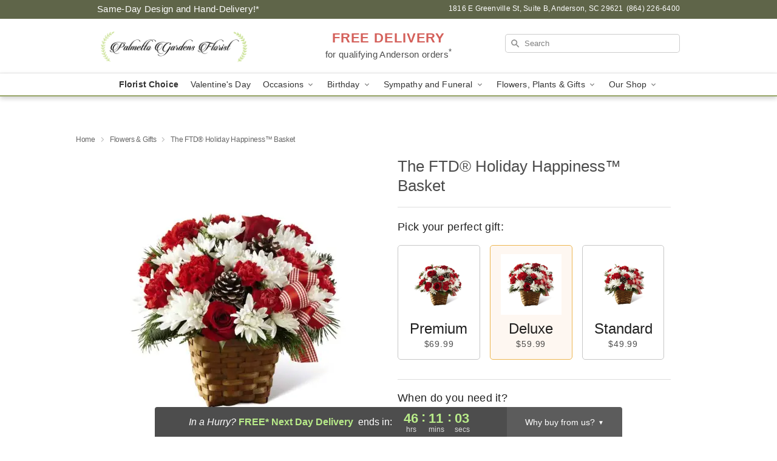

--- FILE ---
content_type: text/html; charset=UTF-8
request_url: https://www.palmettogardensflorist.com/flowers/the-ftd-holiday-happiness-basket
body_size: 24220
content:
<!DOCTYPE html>
<html lang="en">

<head>
  <meta charset="UTF-8">
<meta name="msvalidate.01" content="" />
<meta name="verify-v1" content="" />
<meta name="google-site-verification" content="" />
<meta name="y_key" content="" />
<meta http-equiv="X-UA-Compatible" content="IE=edge" />
<meta http-equiv="Cache-Control" content="max-age=86400" />
<meta name="description" content="Order The FTD&reg; Holiday Happiness&trade; Basket for delivery in Anderson. Same day delivery available from Palmetto Gardens Florist." />
<meta id="viewport" name="viewport" content="width=device-width, initial-scale=1">
<meta http-equiv="Content-Language" content="en-us" />  <link rel="preconnect" href="https://www.lovingly.com/" crossorigin> <link rel="dns-prefetch" href="https://www.lovingly.com/"><link rel="preconnect" href="https://res.cloudinary.com/" crossorigin> <link rel="dns-prefetch" href="https://res.cloudinary.com/"><link rel="preconnect" href="https://www.google.com/" crossorigin> <link rel="dns-prefetch" href="https://www.google.com/"><link rel="preconnect" href="https://fonts.gstatic.com/" crossorigin> <link rel="dns-prefetch" href="https://fonts.gstatic.com/"><link rel="preconnect" href="https://maps.google.com/" crossorigin> <link rel="dns-prefetch" href="https://maps.google.com/"><link rel="preconnect" href="https://ajax.googleapis.com/" crossorigin> <link rel="dns-prefetch" href="https://ajax.googleapis.com/"><link rel="preconnect" href="https://fonts.gstatic.com/" crossorigin> <link rel="dns-prefetch" href="https://fonts.gstatic.com/">
  
  <meta property="og:url" content="https://www.palmettogardensflorist.com/flowers/the-ftd-holiday-happiness-basket" />
<meta property="og:type" content="website" />
<meta property="og:title" content="Send The FTD&amp;reg; Holiday Happiness&amp;trade; Basket in Anderson, SC - Palmetto Gardens Florist" />
<meta property="og:description" content="Order The FTD&reg; Holiday Happiness&trade; Basket for delivery in Anderson. Same day delivery available from Palmetto Gardens Florist." />
 
<meta property="og:image" content="http://res.cloudinary.com/ufn/image/upload/c_pad,f_auto,h_154,w_154/foyk7jt6buv7xreehcuf.jpg" />

<meta property="og:image:secure_url" content="https://res.cloudinary.com/ufn/image/upload/c_pad,f_auto,h_154,w_154/foyk7jt6buv7xreehcuf.jpg" />


<!-- Twitter cards -->

<meta name="twitter:card" content="summary_large_image">
<meta name="twitter:site" content="https://www.palmettogardensflorist.com/flowers/the-ftd-holiday-happiness-basket">
<meta name="twitter:creator" content="">
<meta name="twitter:title" content="Send The FTD&reg; Holiday Happiness&trade; Basket in Anderson, SC - Palmetto Gardens Florist">
<meta name="twitter:description" content="Order The FTD&reg; Holiday Happiness&trade; Basket for delivery in Anderson. Same day delivery available from Palmetto Gardens Florist.">
<meta name="twitter:image" content="https://res.cloudinary.com/ufn/image/upload/c_pad,f_auto,h_154,w_154/foyk7jt6buv7xreehcuf.jpg">
  
    <link rel="canonical" href="https://www.palmettogardensflorist.com/flowers/the-ftd-holiday-happiness-basket" />

  <!-- secure Fav and touch icons -->
<link rel="apple-touch-icon" sizes="57x57" href="https://res.cloudinary.com/ufn/image/upload/c_pad,h_57,w_57,fl_progressive,f_auto,q_auto/v1654277644/lovingly-logos/lovingly-favicon.ico">
<link rel="apple-touch-icon" sizes="114x114" href="https://res.cloudinary.com/ufn/image/upload/c_pad,h_114,w_114,fl_progressive,f_auto,q_auto/v1654277644/lovingly-logos/lovingly-favicon.ico">
<link rel="apple-touch-icon" sizes="72x72" href="https://res.cloudinary.com/ufn/image/upload/c_pad,h_72,w_72,fl_progressive,f_auto,q_auto/v1654277644/lovingly-logos/lovingly-favicon.ico">
<link rel="apple-touch-icon-precomposed" href="https://res.cloudinary.com/ufn/image/upload/c_pad,h_57,w_57,fl_progressive,f_auto,q_auto/v1654277644/lovingly-logos/lovingly-favicon.ico">
<link rel="shortcut icon" href="https://res.cloudinary.com/ufn/image/upload/c_scale,h_15,w_15,fl_progressive,f_auto,q_auto/v1654277644/lovingly-logos/lovingly-favicon.ico">

  <title>
    Send The FTD&reg; Holiday Happiness&trade; Basket in Anderson, SC - Palmetto Gardens Florist  </title>

    <script>
  window.storeCurrency = 'USD';
  </script>

    

<script>


var jsdata = {"gtm_code":"GTM-PTBBP8FF","site_identifier":"www.palmettogardensflorist.com","site_ga4_id":"G-DNQGBHMDZ8"};

// Initialize the data layer with site identifier and optional GA4/AdWords IDs
window.dataLayer = window.dataLayer || [];
var dataLayerInit = {
  'site_identifier': jsdata.site_identifier
};

// Add GA4 ID if available
if (jsdata.site_ga4_id) {
  dataLayerInit['site_ga4_id'] = jsdata.site_ga4_id;
}

// Add AdWords conversion ID if available
if (jsdata.site_adwords_id) {
  dataLayerInit['site_adwords_id'] = jsdata.site_adwords_id;
}

window.dataLayer.push(dataLayerInit);

// Google Tag Manager
(function(w,d,s,l,i){w[l]=w[l]||[];w[l].push({'gtm.start':
new Date().getTime(),event:'gtm.js'});var f=d.getElementsByTagName(s)[0],
j=d.createElement(s),dl=l!='dataLayer'?'&l='+l:'';j.async=true;j.src=
'https://gtm.lovingly.com/gtm.js?id='+i+dl;f.parentNode.insertBefore(j,f);
})(window,document,'script','dataLayer',jsdata.gtm_code);
// End Google Tag Manager

</script>
  <link rel='stylesheet' href='/css/theme/gambit/gambit_single-product.css?v=1769105920'></link><link rel='preload' href='/css/theme/gambit/gambit_master.css?v=1769105920' as='style' onload='this.onload=null;this.rel="stylesheet"'></link><link rel='preload' href='/css/theme/gambit/gambit_skin_white_olive.css?v=1769105920' as='style' onload='this.onload=null;this.rel="stylesheet"'></link>
  
    <script type="application/ld+json">
{
    "@context": "https://schema.org",
    "@type": "Florist",
    "@id": "https://www.palmettogardensflorist.com#business",
    "name": "Palmetto Gardens Florist",
    "url": "https://www.palmettogardensflorist.com",
    "legalName": "Lori Vreeland DBA Palmetto Gardens Florist",
    "description": "Order The FTD\u00ae Holiday Happiness\u2122 Basket for delivery in Anderson. Same day delivery available from Palmetto Gardens Florist.",
    "logo": "https://res.cloudinary.com/ufn/image/upload/f_auto,q_auto,fl_progressive,w_2084,h_584/v1612294556/1612294556289_5.png",
    "image": [
        "https://res.cloudinary.com/ufn/image/upload/v1487123135/thor_splash/spring/Spring_Mobile.jpg"
    ],
    "priceRange": "$$",
    "telephone": "+18642266400",
    "email": "wecare@palmettogardensflorist.com",
    "currenciesAccepted": "USD",
    "acceptedPaymentMethod": [
        "Cash",
        "CreditCard"
    ],
    "foundingDate": "2006",
    "address": {
        "@type": "PostalAddress",
        "streetAddress": "1816 E Greenville St, Suite B",
        "addressLocality": "Anderson",
        "addressRegion": "SC",
        "postalCode": "29621",
        "addressCountry": "US"
    },
    "geo": {
        "@type": "GeoCoordinates",
        "latitude": 34.5405441,
        "longitude": -82.6299321
    },
    "hasMap": "https://www.google.com/maps/dir/?api=1\u0026destination=34.54054410,-82.62993210\u0026travelmode=driving",
    "openingHours": [
        "Mo 09:00:00-17:00:00",
        "Tu 09:00:00-17:00:00",
        "We 09:00:00-13:00:00",
        "Th 09:00:00-17:00:00",
        "Fr 09:00:00-17:00:00",
        "Sa 10:00:00-12:00:00"
    ],
    "sameAs": [
        "https://g.page/r/CaXSNElKFCXpEBM/review",
        "https://www.facebook.com/p/Palmetto-Gardens-Florist-100063590450264/?paipv=0\u0026eav=AfaAouLS4J1zxjKRCKHcZBoos3uI2sOUgePiS4bbgDLKrcYa1uyF6NmTZy4XCjJRFDA\u0026_rdr",
        "https://www.yelp.com/biz/palmetto-gardens-florist-anderson?utm_campaign=www_business_share_popup\u0026utm_medium=copy_link\u0026utm_source=(direct)",
        "https://g.page/r/CaXSNElKFCXpEBM"
    ],
    "contactPoint": {
        "@type": "ContactPoint",
        "contactType": "customer service",
        "telephone": "+18642266400",
        "email": "wecare@palmettogardensflorist.com",
        "areaServed": "Anderson SC",
        "availableLanguage": [
            "English"
        ]
    },
    "areaServed": {
        "@type": "AdministrativeArea",
        "name": "Anderson, SC"
    },
    "makesOffer": [
        {
            "@type": "Offer",
            "name": "The Florist Designed Bouquet by FTD\u00ae",
            "price": "39.99",
            "priceCurrency": "USD",
            "availability": "https://schema.org/InStock",
            "url": "https://www.palmettogardensflorist.com/flowers/the-florist-designed-bouquet-by-ftd"
        },
        {
            "@type": "Offer",
            "name": "Same-Day Flower Delivery Service",
            "price": "0.00",
            "priceCurrency": "USD",
            "availability": "https://schema.org/InStock",
            "url": "https://www.palmettogardensflorist.com/delivery-policy"
        }
    ]
}
</script>

  
</head>

<body class="body
             white-skin">
    
<!-- Google Tag Manager (noscript) -->
<noscript><iframe src="https://gtm.lovingly.com/ns.html?id=GTM-PTBBP8FF"
height="0" width="0" style="display:none;visibility:hidden"></iframe></noscript>
<!-- End Google Tag Manager (noscript) -->

  <a class="main-content-link" href="#maincontent">Skip to main content</a>

  <div id="covidModal" role="dialog" aria-label="Covid-19 Modal" class="reveal-modal animated medium covid-modal" data-reveal>

  <p>For our<strong> freshest, most beautiful blooms, please shop our <a href="/flowers/the-florist-designed-bouquet-by-ftd" title="Florist Choice">Florist’s Choice</a> options,</strong> as we may be experiencing
      delays in receiving shipments of certain flower types.
  </p>

  <p>Please note that for all other orders, we may need to replace stems so we can deliver the freshest bouquet possible, and we may have to use a different vase.</p>

  <p>We promise to always deliver a  <strong>fresh, beautiful, and completely one-of-a-kind gift</strong> of the same or greater value as what you selected.<p>

  <p>Deliveries may also be impacted by COVID-19 restrictions. Rest assured that we are taking all recommended precautions to ensure customer satisfaction and safety.
    <br>
    <br>
    Delivery impacts may include:</p>
  <ul>
    <li>Restricted deliveries to hospitals or nursing homes </li>
    <li>Restricted deliveries to office buildings </li>
    <li>Restricted access to certain regional areas</li>
  </ul>

  <p>In addition, we may be using “no contact” delivery procedures. After confirming that the
    recipient is available to accept, their gift will be left at the door and the delivery driver will step back a
    safe distance to ensure they receive their gift.</p>

  <p>Please see our <a href="/about-us" aria-label="About Us">About Us</a> page for more details. We appreciate
        your understanding and support!</p>

  <a class="close-reveal-modal" aria-label="Close Covid-19 modal" tabindex="0" role="button">&#215;</a>

</div>

<div id="deliveryLaterModal" role="dialog" aria-label="Delivery Later Modal" aria-modal="true" class="reveal-modal animated medium covid-modal delivery-later-modal" data-reveal>

  <img class="delivery-later-modal__logo b-lazy" src="[data-uri]" data-src="https://res.cloudinary.com/ufn/image/upload/v1586371085/gift-now-logo_xqjmjz.svg" alt="Gift Now, Deliver Later logo">

  <div id="delivery-later-title" class="delivery-later-modal-title">Gift Now, Deliver Later</div>

  <p class="delivery-later-modal-subtitle">With <strong>Gift Now, Deliver Later</strong>, you'll send smiles twice! Here's how:</p>
  <img class="delivery-later-modal__small-image b-lazy" src="[data-uri]" data-src="https://res.cloudinary.com/ufn/image/upload/v1675263741/gift-card_yjh09i.svg" alt="Gift Card Logo">
  <p class="delivery-later-modal__instructions-copy">SMILE 1
  </p>
  <p>When you complete your purchase, your lucky recipient will instantly receive a surprise email that includes your card message and a picture of the flowers you chose.</p>
  <img class="delivery-later-modal__small-image b-lazy" src="[data-uri]" data-src="https://res.cloudinary.com/ufn/image/upload/v1675263852/Flowers_gsren6.svg" alt="Flowers logo">
  <p class="delivery-later-modal__instructions-copy">SMILE 2</p>

  <p>As soon as possible (usually within two weeks), we'll contact your recipient to schedule delivery of their gorgeous floral gift. Trust us, it'll be worth the wait! </p>

  <a class="close-reveal-modal" aria-label="Close Gift Now, Deliver Later modal" tabindex="0" role="button">&#215;</a>

</div>

<div id="alcoholModal" role="dialog" aria-label="Alcohol Modal" aria-modal="true" class="reveal-modal animated medium covid-modal" data-reveal>

  <p id="alcohol-modal-title"><strong>Wine for every occasion</strong></p>

  <p>We offer a wide-selection of premium wines to perfectly pair with your floral gift.</p>

  <p>Ordering a bottle (or two!) from our site is easy. Just make sure that:</p>
  <ul>
    <li>You're 21 or older</li>
    <li>The person picking up or receiving the delivery is 21 or older</li>
  </ul>

  <a class="close-reveal-modal" aria-label="Close alcohol modal" tabindex="0" role="button">&#215;</a>

</div>      <!-- Hidden trigger link for the modal -->
    <a href="#" data-reveal-id="coupon-modal" style="display: none;">Open Coupon Details</a>

    <div id="coupon-modal" class="reveal-modal animated small" data-reveal role="dialog" aria-label="coupon-modal-title" aria-modal="true">
        <div class="coupon-modal-content">
            <div class="coupon-modal-close">
                <div class="close-icon">
                    <a class="close-reveal-modal" aria-label="Close modal" tabindex="0" role="button">&#215;</a>
                </div>
            </div>
            <div class="coupon-modal-text">
                <p id="coupon-modal-title" class="banner-modal-content"></p>
            </div>
        </div>
    </div>

    <script>
        window.couponData = [];
    </script>

 
  
  
    <header id="stickyHeader">
            <div class="header__top-banner theme__background-color--dark">
        <div class="row">

          <div class="sticky__content">

            <!-- Sticky content -->
            <div class="sticky__store-name">
              <a class="JSVAR__lovingly-exclusive-override-slug" href="/" title="Palmetto Gardens Florist - Anderson Flower Delivery" notranslate>
                Palmetto Gardens Florist              </a>
            </div>
            <div class="sticky__assurance">100% Florist-Designed and Hand-Delivered!</div>

          </div>

          <div class="header__text-container">
            <!-- Non-sticky content -->
            <div class="header__established">
              <a class="JSVAR__lovingly-exclusive-override-slug" href="/delivery-policy#:~:text=Same%20Day%20Delivery,-%3A" aria-label="Delivery Policy" title="Same-Day Design and Hand-Delivery!" target="_blank">
                Same-Day Design and Hand-Delivery!*
              </a>
            </div>

            <div class="header__phone-address">
                              <span id="store_address" style="margin-right: 5px;"> 
                  1816 E Greenville St, 
                  Suite B,                  Anderson, 
                  SC 
                  29621 
                </span>
                <span id="store_phone"> 
                  (864) 226-6400 
                </span>
                          </div>
          </div>

        </div>

      </div>

      <div class="header__solid-skin-container">

        <div class="row header__container">

          <div class="header">

            <!-- Left column -->
<div class="hide-for-small header__logo-container ieLogoContainer">

  <div>

    <a href="/" aria-label="Palmetto Gardens Florist" class="JSVAR__lovingly-exclusive-override-slug header__logo-image-container header__logo-text" id="fittext1" title="Palmetto Gardens Florist - Anderson Flower Delivery">

      <figure><img loading="eager" alt="Flower delivery in Anderson SC image" src="https://res.cloudinary.com/ufn/image/upload/c_pad,f_auto,q_auto,fl_progressive/1612294556289_5" /><figcaption>Palmetto Gardens Florist - Flower Delivery in Anderson, SC</figcaption></figure>
    </a>
  </div>

</div>
            <!-- Center column -->
<div class="hide-for-small free-delivery__container ">

  
  <div class="free-delivery">

      <a href="#" title="Free Delivery Disclaimer" data-reveal-id="free-delivery-disclaimer"><strong>FREE DELIVERY</strong> <span>for qualifying Anderson orders<sup>*</sup></span></a>
  </div>

  
</div>

            <!-- Right column -->
            <div class="hide-for-small header__right-column logo_vert_align ">

              <!-- Search Bar -->
<div class="search__container ">
  
  <form action="/categories/searchProds" role="search" class="search-form" id="search-form-desktop" method="get" accept-charset="utf-8">
  <input name="sr" class="search-field search-input left" aria-label="Search" placeholder="Search" id="search-input-gambit-desktop" type="text"/>
  <input type="hidden" name="s_en" id="search-endesktop"/>
  <input class="hide" aria-hidden="1" type="submit" value="Submit Search Form"/>
  <label class="placeholder-label" id="search-placeholder-fallback-desktop">Search</label>

</form>
</div><!--/search__container-->

            </div>

          </div>

        </div>

      </div>

      <!-- NAVIGATION -->
      
<section class="mobile-navigation-bar" id="mobile-navigation-bar">
  <div class="mobile-navigation-bar__toggle hide-mobile-nav">
    <div id="toggle-nav" class="hamburger hamburger--squeeze js-hamburger">
      <div class="hamburger-box">
        <div class="hamburger-inner"></div>
      </div>
    </div>
  </div>
  <div class="mobile-navigation-bar__name hide-mobile-nav">
    <a class="JSVAR__lovingly-exclusive-override-slug" title="Palmetto Gardens Florist" href="/">
      Palmetto Gardens Florist    </a>
  </div>
  <div class="mobile-navigation-bar__right-section hide-mobile-nav">
    <button id="searchIcon" type="submit" alt="Open search input">
    <img width="19" height="19" alt="search glass icon"
        src="https://res.cloudinary.com/ufn/image/upload/w_19,h_19,f_auto,q_auto/v1472224554/storefront_assets/search.png" />
</button>
    <!-- Back button : id backNext -->
<div class="back-next-button__container" id="backNext">
    <button type="button" role="button"  class="back-next-button" id="navBackButton">
        <img height="auto" src="https://res.cloudinary.com/ufn/image/upload/v1570470309/arrow_upward-24px_gjozgt.svg"
            alt="Back arrow" />
    </button>
</div>  </div>

  <div id="mobileSearchContainer" class="search-form__container hide-mobile-nav">
    <!-- Search Bar -->
<div class="search__container ">
  
  <form action="/categories/searchProds" role="search" class="search-form" id="search-form-mobile" method="get" accept-charset="utf-8">
  <input name="sr" class="search-field search-input left" aria-label="Search" placeholder="Search" id="search-input-gambit-mobile" type="text"/>
  <input type="hidden" name="s_en" id="search-enmobile"/>
  <input class="hide" aria-hidden="1" type="submit" value="Submit Search Form"/>
  <label class="placeholder-label" id="search-placeholder-fallback-mobile">Search</label>

</form>
</div><!--/search__container-->
  </div>

  <div class="mobile-navigation__side-list hide-mobile-nav" id="mobile-nav-sidebar">
    <ul>
      <li class="sr-only">Nav Menu</li>
    </ul>
  </div>

  <div role="navigation" id="mobile-nav-content" class="mobile-navigation__main-list hide-mobile-nav">
    <ul>
      <!-- DEAL OF THE DAY -->
      <li class="mobile-navigation__list-item promoted-product-link">
        <a href="/flowers/the-florist-designed-bouquet-by-ftd" title="View Florist Choice Product" class="mobile-navigation__deal-link JSVAR__lovingly-exclusive-override-slug" aria-label="Florist Choice">Florist Choice</a>      </li>

      <!-- FEATURED CATEGORY -->
                      <li class="mobile-navigation__list-item">
          <a href="/valentines-day" class="">Valentine's Day</a>        </li>
      
            
      <li class="mobile-navigation__list-item mobile-navigation__has-dropdown">
        <button type="button" role="button" aria-haspopup="true" aria-expanded="false" class="mobile-navigation__dropdown-button"
          data-ul="occasions">Occasions          <svg role="presentation" class="right-carat" xmlns="http://www.w3.org/2000/svg" width="24" height="24" viewBox="0 0 24 24">
            <path data-name="Path 731" d="M8.59,16.59,13.17,12,8.59,7.41,10,6l6,6-6,6Z" fill="#000" ></path>
            <path data-name="Path 732" d="M0,0H24V24H0Z" fill="none" ></path>
          </svg>
        </button>
        <ul id="occasions">
          
<ul class="navigation__dropdown-list split-column"><li><a href="/valentines-day" title="Visit the Valentine's Day category" class="">Valentine's Day</a></li><li><a href="/winter" title="Visit the Winter category" class="">Winter</a></li><li><a href="/birthday" title="Visit the Birthday category" class="">Birthday</a></li><li><a href="/sympathy-and-funeral" title="Visit the Sympathy and Funeral category" class="">Sympathy and Funeral</a></li><li><a href="/any-occasion" title="Visit the Any Occasion category" class="">Any Occasion</a></li><li><a href="/love-and-romance" title="Visit the Love and Romance category" class="">Love and Romance</a></li><li><a href="/thinking-of-you" title="Visit the Thinking of You category" class="">Thinking of You</a></li><li><a href="/im-sorry-flowers" title="Visit the I'm Sorry Flowers category" class="">I'm Sorry Flowers</a></li><li><a href="/new-baby" title="Visit the New Baby category" class="">New Baby</a></li><li><a href="/get-well" title="Visit the Get Well category" class="">Get Well</a></li><li><a href="/anniversary" title="Visit the Anniversary category" class="">Anniversary</a></li><li><a href="/just-because" title="Visit the Just Because category" class="">Just Because</a></li><li><a href="/thank-you" title="Visit the Thank You category" class="">Thank You</a></li><li><a href="/congratulations" title="Visit the Congratulations category" class="">Congratulations</a></li><li><a href="/business-gifting" title="Visit the Business Gifting category" class="">Business Gifting</a></li></ul>
        </ul>
      </li>
            
      <li class="mobile-navigation__list-item mobile-navigation__has-dropdown">
        <button type="button" role="button" aria-haspopup="true" aria-expanded="false" class="mobile-navigation__dropdown-button"
          data-ul="birthday">Birthday          <svg role="presentation" class="right-carat" xmlns="http://www.w3.org/2000/svg" width="24" height="24" viewBox="0 0 24 24">
            <path data-name="Path 731" d="M8.59,16.59,13.17,12,8.59,7.41,10,6l6,6-6,6Z" fill="#000" ></path>
            <path data-name="Path 732" d="M0,0H24V24H0Z" fill="none" ></path>
          </svg>
        </button>
        <ul id="birthday">
          
<ul class="navigation__dropdown-list "><li><a href="/birthday" title="Visit the All Birthday category" class="">All Birthday</a></li><li><a href="/birthday-for-friend" title="Visit the Birthday for Friend category" class="">Birthday for Friend</a></li><li><a href="/birthday-for-her" title="Visit the Birthday for Her category" class="">Birthday for Her</a></li><li><a href="/birthday-for-mom" title="Visit the Birthday for Mom category" class="">Birthday for Mom</a></li><li><a href="/birthday-for-colleague" title="Visit the Birthday for Colleague category" class="">Birthday for Colleague</a></li><li><a href="/birthday-for-him" title="Visit the Birthday for Him category" class="">Birthday for Him</a></li></ul>
        </ul>
      </li>
            
      <li class="mobile-navigation__list-item mobile-navigation__has-dropdown">
        <button type="button" role="button" aria-haspopup="true" aria-expanded="false" class="mobile-navigation__dropdown-button"
          data-ul="sympathy_and_funeral">Sympathy and Funeral          <svg role="presentation" class="right-carat" xmlns="http://www.w3.org/2000/svg" width="24" height="24" viewBox="0 0 24 24">
            <path data-name="Path 731" d="M8.59,16.59,13.17,12,8.59,7.41,10,6l6,6-6,6Z" fill="#000" ></path>
            <path data-name="Path 732" d="M0,0H24V24H0Z" fill="none" ></path>
          </svg>
        </button>
        <ul id="sympathy_and_funeral">
          
<ul class="navigation__dropdown-list split-column"><li><a href="/sympathy-and-funeral" title="Visit the All Sympathy and Funeral category" class="">All Sympathy and Funeral</a></li><li><a href="/loss-of-a-pet" title="Visit the Loss of a Pet category" class="">Loss of a Pet</a></li></ul>
        </ul>
      </li>
            
      <li class="mobile-navigation__list-item mobile-navigation__has-dropdown">
        <button type="button" role="button" aria-haspopup="true" aria-expanded="false" class="mobile-navigation__dropdown-button"
          data-ul="flowers__plants___gifts">Flowers, Plants & Gifts          <svg role="presentation" class="right-carat" xmlns="http://www.w3.org/2000/svg" width="24" height="24" viewBox="0 0 24 24">
            <path data-name="Path 731" d="M8.59,16.59,13.17,12,8.59,7.41,10,6l6,6-6,6Z" fill="#000" ></path>
            <path data-name="Path 732" d="M0,0H24V24H0Z" fill="none" ></path>
          </svg>
        </button>
        <ul id="flowers__plants___gifts">
          
<ul class="navigation__dropdown-list triple-column"><li class="navigation__subnav-list"><div class="navigation__dropdown-title">Flower Type</div><ul class="navigation__dropdown-list"><li><a href="/lilies" title="Visit the Lilies category" class="">Lilies</a></li><li><a href="/roses" title="Visit the Roses category" class="">Roses</a></li></ul></li><li class="navigation__subnav-list"><div class="navigation__dropdown-title">Plants</div><ul class="navigation__dropdown-list"><li><a href="/green-plants" title="Visit the Green Plants category" class="">Green Plants</a></li><li><a href="/blooming-plants" title="Visit the Blooming Plants category" class="">Blooming Plants</a></li><li><a href="/orchid-plants" title="Visit the Orchid Plants category" class="">Orchid Plants</a></li></ul></li><li class="navigation__subnav-list"><div class="navigation__dropdown-title">Color</div><ul class="navigation__dropdown-list"><li><a href="/purple" title="Visit the Purple category" class="">Purple</a></li><li><a href="/pink" title="Visit the Pink category" class="">Pink</a></li><li><a href="/mixed" title="Visit the Mixed category" class="">Mixed</a></li><li><a href="/yellow" title="Visit the Yellow category" class="">Yellow</a></li><li><a href="/white" title="Visit the White category" class="">White</a></li><li><a href="/green" title="Visit the Green category" class="">Green</a></li><li><a href="/orange" title="Visit the Orange category" class="">Orange</a></li><li><a href="/red" title="Visit the Red category" class="">Red</a></li><li><a href="/blue" title="Visit the Blue category" class="">Blue</a></li></ul></li><li class="navigation__subnav-list"><div class="navigation__dropdown-title">Collections</div><ul class="navigation__dropdown-list"><li><a href="/premium-collection" title="Visit the Premium Collection category" class="">Premium Collection</a></li><li><a href="/gift-baskets" title="Visit the Gift Baskets category" class="">Gift Baskets</a></li><li><a href="/our-custom-designs" title="Visit the Our Custom Designs category" class="">Our Custom Designs</a></li></ul></li><li class="navigation__subnav-list"><div class="navigation__dropdown-title">By Price</div><ul class="navigation__dropdown-list"><li><a href="/flowers-under-50" title="Visit the Flowers Under $50 category" class="">Flowers Under $50</a></li><li><a href="/flowers-50-to-60" title="Visit the Flowers $50 to $60 category" class="">Flowers $50 to $60</a></li><li><a href="/flowers-60-to-80" title="Visit the Flowers $60 to $80 category" class="">Flowers $60 to $80</a></li><li><a href="/flowers-over-80" title="Visit the Flowers Over $80 category" class="">Flowers Over $80</a></li></ul></li></ul>
        </ul>
      </li>
      
      <li class="mobile-navigation__list-item mobile-navigation__has-dropdown">
        <button type="button" role="button" aria-haspopup="true" aria-expanded="false" data-ul="our-shop" class="mobile-navigation__dropdown-button" title="Learn more about our shop">
          OUR SHOP
          <svg role="presentation" class="right-carat" xmlns="http://www.w3.org/2000/svg" width="24" height="24" viewBox="0 0 24 24">
            <path id="Path_731" data-name="Path 731" d="M8.59,16.59,13.17,12,8.59,7.41,10,6l6,6-6,6Z" fill="#000" />
            <path id="Path_732" data-name="Path 732" d="M0,0H24V24H0Z" fill="none" />
          </svg>
        </button>
        <ul id="our-shop">
          <li><a title="Visit Delivery Policy" href="/delivery-policy">Delivery Policy</a></li>          <li>
            <a href="/about-us">About Us</a>          </li>
          
                      <div class="navigation__dropdown-title">Flower Delivery</div>
            <ul class="navigation__dropdown-list">
              <li><a title="Flower Delivery in Anderson, SC" aria-label="Flower Delivery in Anderson, SC" href="/">Anderson, SC</a></li>            </ul>
                    
        </ul>
      </li>

    </ul>
  </div>

  <!-- Mobile View -->
<div role="timer" class="countdown-timer__mobile show-for-small hide-force" id="countdownTimerv2ContainerMobile">
    <a href="#" title="Free Delivery Disclaimer" data-reveal-id="free-delivery-disclaimer">
        <div class="inner">

      <strong>
                <span class="free-tag">FREE*</span>
                <span id="deliveryDayTextMobile"></span>
      </strong>

      <div class="right-side-timer">
        <span class="small">&nbsp;Ends in:&nbsp;</span>
        <div id="countdownTimerv2Mobile" class="timer-mobile" notranslate></div>
      </div>
    </div>

      </a>
  </div>
</section>
<nav role="navigation" class="navigation theme__border-color--medium"
  id="topbar">
  <ul class="navigation__main-list">

    <!-- DEAL OF THE DAY -->
    <li class="navigation__main-link no-dropdown promoted-product-link">
      <strong>
        <a href="/flowers/the-florist-designed-bouquet-by-ftd" title="View Florist Choice Product" class="navigation__main-link-item JSVAR__lovingly-exclusive-override-slug" aria-label="Florist Choice">Florist Choice</a>      </strong>
    </li>

    <!-- FEATURED CATEGORY -->
                  <li class="navigation__main-link no-dropdown">
          <a href="/valentines-day" class="navigation__main-link-item ">Valentine's Day</a>        </li>
    
          
      <!-- Inject Sympathy Funeral category into this place -->
                                  <!-- <li class="navigation__main-link no-dropdown"> -->
                      <!-- </li> -->
              
      <li class="navigation__main-link navigation__has-dropdown">
        <button type="button" role="button" aria-haspopup="true" aria-expanded="false" class="navigation__main-link-item">Occasions <img
            class="b-lazy carat" src=[data-uri]
            data-src="https://res.cloudinary.com/ufn/image/upload/v1571166165/down-carat_lpniwv"
            alt="Dropdown down carat" /></button>
        <div class="navigation__dropdown">
          <div class="navigation__dropdown-content">
            <div class="navigation__dropdown-list-wrapper">
              <div class="navigation__dropdown-title">Occasions</div>
              
<ul class="navigation__dropdown-list split-column"><li><a href="/valentines-day" title="Visit the Valentine's Day category" class="">Valentine's Day</a></li><li><a href="/winter" title="Visit the Winter category" class="">Winter</a></li><li><a href="/birthday" title="Visit the Birthday category" class="">Birthday</a></li><li><a href="/sympathy-and-funeral" title="Visit the Sympathy and Funeral category" class="">Sympathy and Funeral</a></li><li><a href="/any-occasion" title="Visit the Any Occasion category" class="">Any Occasion</a></li><li><a href="/love-and-romance" title="Visit the Love and Romance category" class="">Love and Romance</a></li><li><a href="/thinking-of-you" title="Visit the Thinking of You category" class="">Thinking of You</a></li><li><a href="/im-sorry-flowers" title="Visit the I'm Sorry Flowers category" class="">I'm Sorry Flowers</a></li><li><a href="/new-baby" title="Visit the New Baby category" class="">New Baby</a></li><li><a href="/get-well" title="Visit the Get Well category" class="">Get Well</a></li><li><a href="/anniversary" title="Visit the Anniversary category" class="">Anniversary</a></li><li><a href="/just-because" title="Visit the Just Because category" class="">Just Because</a></li><li><a href="/thank-you" title="Visit the Thank You category" class="">Thank You</a></li><li><a href="/congratulations" title="Visit the Congratulations category" class="">Congratulations</a></li><li><a href="/business-gifting" title="Visit the Business Gifting category" class="">Business Gifting</a></li></ul>            </div>
            <div class="navigation__dropdown-divider"></div>
            <div class="navigation__dropdown-promo">
              <a href="/flowers/the-florist-designed-bouquet-by-ftd" class="navigation__dropdown-promo-link" aria-label="Florist Choice"><img alt="Your expert designer will create a unique hand-crafted arrangement." width="304" height="140" src="https://res.cloudinary.com/ufn/image/upload/f_auto,q_auto,fl_progressive,w_304,h_140/Covid-Desktop-Nav-Banner_ynp9ab"></a>            </div>
          </div>
        </div>
      </li>
          
      <!-- Inject Sympathy Funeral category into this place -->
                                  <!-- <li class="navigation__main-link no-dropdown"> -->
                      <!-- </li> -->
              
      <li class="navigation__main-link navigation__has-dropdown">
        <button type="button" role="button" aria-haspopup="true" aria-expanded="false" class="navigation__main-link-item">Birthday <img
            class="b-lazy carat" src=[data-uri]
            data-src="https://res.cloudinary.com/ufn/image/upload/v1571166165/down-carat_lpniwv"
            alt="Dropdown down carat" /></button>
        <div class="navigation__dropdown">
          <div class="navigation__dropdown-content">
            <div class="navigation__dropdown-list-wrapper">
              <div class="navigation__dropdown-title">Birthday</div>
              
<ul class="navigation__dropdown-list split-column"><li><a href="/birthday" title="Visit the All Birthday category" class="">All Birthday</a></li><li><a href="/birthday-for-friend" title="Visit the Birthday for Friend category" class="">Birthday for Friend</a></li><li><a href="/birthday-for-her" title="Visit the Birthday for Her category" class="">Birthday for Her</a></li><li><a href="/birthday-for-mom" title="Visit the Birthday for Mom category" class="">Birthday for Mom</a></li><li><a href="/birthday-for-colleague" title="Visit the Birthday for Colleague category" class="">Birthday for Colleague</a></li><li><a href="/birthday-for-him" title="Visit the Birthday for Him category" class="">Birthday for Him</a></li></ul>            </div>
            <div class="navigation__dropdown-divider"></div>
            <div class="navigation__dropdown-promo">
              <a href="/flowers/the-florist-designed-bouquet-by-ftd" class="navigation__dropdown-promo-link" aria-label="Florist Choice"><img alt="Your expert designer will create a unique hand-crafted arrangement." width="304" height="140" src="https://res.cloudinary.com/ufn/image/upload/f_auto,q_auto,fl_progressive,w_304,h_140/Covid-Desktop-Nav-Banner_ynp9ab"></a>            </div>
          </div>
        </div>
      </li>
          
      <!-- Inject Sympathy Funeral category into this place -->
                                  <!-- <li class="navigation__main-link no-dropdown"> -->
                      <!-- </li> -->
              
      <li class="navigation__main-link navigation__has-dropdown">
        <button type="button" role="button" aria-haspopup="true" aria-expanded="false" class="navigation__main-link-item">Sympathy and Funeral <img
            class="b-lazy carat" src=[data-uri]
            data-src="https://res.cloudinary.com/ufn/image/upload/v1571166165/down-carat_lpniwv"
            alt="Dropdown down carat" /></button>
        <div class="navigation__dropdown">
          <div class="navigation__dropdown-content">
            <div class="navigation__dropdown-list-wrapper">
              <div class="navigation__dropdown-title">Sympathy and Funeral</div>
              
<ul class="navigation__dropdown-list split-column"><li><a href="/sympathy-and-funeral" title="Visit the All Sympathy and Funeral category" class="">All Sympathy and Funeral</a></li><li><a href="/loss-of-a-pet" title="Visit the Loss of a Pet category" class="">Loss of a Pet</a></li></ul>            </div>
            <div class="navigation__dropdown-divider"></div>
            <div class="navigation__dropdown-promo">
              <a href="/flowers/the-florist-designed-bouquet-by-ftd" class="navigation__dropdown-promo-link" aria-label="Florist Choice"><img alt="Your expert designer will create a unique hand-crafted arrangement." width="304" height="140" src="https://res.cloudinary.com/ufn/image/upload/f_auto,q_auto,fl_progressive,w_304,h_140/Covid-Desktop-Nav-Banner_ynp9ab"></a>            </div>
          </div>
        </div>
      </li>
          
      <!-- Inject Sympathy Funeral category into this place -->
                                  <!-- <li class="navigation__main-link no-dropdown"> -->
                      <!-- </li> -->
              
      <li class="navigation__main-link navigation__has-dropdown">
        <button type="button" role="button" aria-haspopup="true" aria-expanded="false" class="navigation__main-link-item">Flowers, Plants & Gifts <img
            class="b-lazy carat" src=[data-uri]
            data-src="https://res.cloudinary.com/ufn/image/upload/v1571166165/down-carat_lpniwv"
            alt="Dropdown down carat" /></button>
        <div class="navigation__dropdown">
          <div class="navigation__dropdown-content">
            <div class="navigation__dropdown-list-wrapper">
              <div class="navigation__dropdown-title"></div>
              
<ul class="navigation__dropdown-list triple-column"><li class="navigation__subnav-list"><div class="navigation__dropdown-title">Flower Type</div><ul class="navigation__dropdown-list"><li><a href="/lilies" title="Visit the Lilies category" class="">Lilies</a></li><li><a href="/roses" title="Visit the Roses category" class="">Roses</a></li></ul></li><li class="navigation__subnav-list"><div class="navigation__dropdown-title">Plants</div><ul class="navigation__dropdown-list"><li><a href="/green-plants" title="Visit the Green Plants category" class="">Green Plants</a></li><li><a href="/blooming-plants" title="Visit the Blooming Plants category" class="">Blooming Plants</a></li><li><a href="/orchid-plants" title="Visit the Orchid Plants category" class="">Orchid Plants</a></li></ul></li><li class="navigation__subnav-list"><div class="navigation__dropdown-title">Color</div><ul class="navigation__dropdown-list"><li><a href="/purple" title="Visit the Purple category" class="">Purple</a></li><li><a href="/pink" title="Visit the Pink category" class="">Pink</a></li><li><a href="/mixed" title="Visit the Mixed category" class="">Mixed</a></li><li><a href="/yellow" title="Visit the Yellow category" class="">Yellow</a></li><li><a href="/white" title="Visit the White category" class="">White</a></li><li><a href="/green" title="Visit the Green category" class="">Green</a></li><li><a href="/orange" title="Visit the Orange category" class="">Orange</a></li><li><a href="/red" title="Visit the Red category" class="">Red</a></li><li><a href="/blue" title="Visit the Blue category" class="">Blue</a></li></ul></li><li class="navigation__subnav-list"><div class="navigation__dropdown-title">Collections</div><ul class="navigation__dropdown-list"><li><a href="/premium-collection" title="Visit the Premium Collection category" class="">Premium Collection</a></li><li><a href="/gift-baskets" title="Visit the Gift Baskets category" class="">Gift Baskets</a></li><li><a href="/our-custom-designs" title="Visit the Our Custom Designs category" class="">Our Custom Designs</a></li></ul></li><li class="navigation__subnav-list"><div class="navigation__dropdown-title">By Price</div><ul class="navigation__dropdown-list"><li><a href="/flowers-under-50" title="Visit the Flowers Under $50 category" class="">Flowers Under $50</a></li><li><a href="/flowers-50-to-60" title="Visit the Flowers $50 to $60 category" class="">Flowers $50 to $60</a></li><li><a href="/flowers-60-to-80" title="Visit the Flowers $60 to $80 category" class="">Flowers $60 to $80</a></li><li><a href="/flowers-over-80" title="Visit the Flowers Over $80 category" class="">Flowers Over $80</a></li></ul></li></ul>            </div>
            <div class="navigation__dropdown-divider"></div>
            <div class="navigation__dropdown-promo">
              <a href="/flowers/the-florist-designed-bouquet-by-ftd" class="navigation__dropdown-promo-link" aria-label="Florist Choice"><img alt="Your expert designer will create a unique hand-crafted arrangement." width="304" height="140" src="https://res.cloudinary.com/ufn/image/upload/f_auto,q_auto,fl_progressive,w_304,h_140/Covid-Desktop-Nav-Banner_ynp9ab"></a>            </div>
          </div>
        </div>
      </li>
    
    <li class="navigation__main-link navigation__has-dropdown navigation__cms-dropdown split-column">
      <button type="button" role="button" aria-haspopup="true" aria-expanded="false" class="navigation__main-link-item">Our Shop <img class="b-lazy carat"
          src=[data-uri]
          data-src="https://res.cloudinary.com/ufn/image/upload/v1571166165/down-carat_lpniwv"
          alt="Dropdown down carat" /></button>
      <div class="navigation__dropdown">
        <div class="navigation__dropdown-content geo-landing">
          <ul class="navigation__dropdown-list cms-column">
            <li>
              <a href="/about-us" title="About our shop">About Us</a>            </li>
            <li>
              <a href="/delivery-policy" aria-label="Delivery Policy">Delivery &amp; Substitution
                Policy</a>
            </li>
            <li>
              <a href="/flowers" aria-label="All Flowers & Gifts">All Flowers & Gifts</a>
            </li>
                      </ul>
                        <div class="navigation__dropdown-title geo-landing-locations">
                Flower Delivery
                <ul class="navigation__dropdown-list">
                <li><a title="Flower Delivery in Anderson, SC" aria-label="Flower Delivery in Anderson, SC" href="/">Anderson, SC</a></li>                </ul>
              </div>
            
          <div class="navigation__dropdown-divider"></div>
          <div class="navigation__dropdown-promo">
            <a href="/flowers/the-florist-designed-bouquet-by-ftd" class="navigation__dropdown-promo-link" aria-label="Florist Choice"><img alt="Your expert designer will create a unique hand-crafted arrangement." width="304" height="140" src="https://res.cloudinary.com/ufn/image/upload/f_auto,q_auto,fl_progressive,w_304,h_140/Covid-Desktop-Nav-Banner_ynp9ab"></a>          </div>
        </div>
      </div>
    </li>

  </ul>

</nav>
    </header>
    <!-- End solid header container -->

          <!-- Desktop Version -->
<div role="timer" class="countdown-timer hide-for-small hide-force" id="countdownTimerv2ContainerDesktop">
  <div class="countdown-timer__top-container" id="toggleBlock">
    <div class="timer-container">
      <div class="inner">
        <div class="text">
          <em>
            <span id="deliveryDayPreText"></span>
          </em> 
            <strong>
            FREE*            <span id="deliveryDayTextDesktop"></span>
            </strong>&nbsp;ends in:&nbsp;
        </div>
        <div class="timer" id="countdownTimerv2Desktop">

        </div>
      </div>
    </div>
    <div class="assurance-container">
      Why buy from us?&nbsp;
      <span class="toggle-icon__close" id="toggleIconClose">&#x25b2;</span>
      <span class="toggle-icon__open" id="toggleIconOpen">&#x25bc;</span>
    </div>
  </div>
  <div class="countdown-timer__satisfaction-container" id="satisfactionBottomContainer">
    <div class="row">
      <div class="column">
        <div class="section-block">
          <div class="poa__section"><div class="poa__attention">100%</div><div class="poa__secondary">SATISFACTION <br> GUARANTEE</div></div>
        </div>
      </div>
        <div class="column">
          <div class="section-block">
            <div class="poa__section">
              <div class="poa__attention">REAL</div>
              <div class="poa__secondary">WE ARE A REAL
                <br/>LOCAL FLORIST
              </div>
            </div>
          </div>
        </div>
      <div class="column">
        <div class="section-block">
          <div class="poa__section"><div class="poa__attention">100%</div><div class="poa__secondary">FLORIST DESIGNED <br> AND HAND DELIVERED</div></div>
        </div>
      </div>
    </div>
          <div class="disclaimer-text">
      * Free local delivery is available for local online orders only. For orders being sent outside of our local delivery zone,
        a delivery fee based on the recipient’s address will be calculated during checkout.
      </div>
      </div>
</div>
    
    <!-- Start CONTENT-->
    <main id="maincontent"
      class=" ">
      <script async>
  window.product = {"AccountProduct":{"id":"2288284","account_id":"73844","product_id":"15470","seo_id":"855835","price":"49.99","deluxe_increment":"10.00","premium_increment":"20.00","deluxe_price":"59.99","premium_price":"69.99","num_sales":"5","is_virtual":false,"is_favorite":false,"is_active":true,"is_enabled_deluxe":true,"is_enabled_premium":true,"is_tax_free":false,"is_food_tax_exempt":false,"is_lovingly_fee_free":false,"created":"2022-06-07 16:47:53","last_viewed":"2025-12-24 17:47:16","modified":"2025-12-24 17:47:16","extra_data":"{}","price_premium":"69.99","price_deluxe":"59.99","is_active_premium":"1","is_active_deluxe":"1","Product":{"id":"15470","product_type_id":"19","account_id":null,"arrangement_id":"10966","selection_guide_id":"4","name":"The FTD\u00ae Holiday Happiness\u2122 Basket","slug":"the-ftd-holiday-happiness-basket","description":"\u003Cp\u003EMerry and bright, this joyful holiday bouquet is ready to spread Christmas greetings with each beautiful bloom. Red roses, red carnations, and red mini carnations are highlighted by snowy white chrysanthemums, white-tipped pinecones, and lush greens, accented with a red country check ribbon while seated in a dark stained woven woodchip basket. A Christmas flower arrangement that speaks to the happiness and treasured moments that this special time of year holds!\u0026nbsp;\u003C\/p\u003E","meta_description":null,"care_instructions":null,"detailed_recipe":null,"page_title":"Flowers","price":"39.99","deluxe_increment":"10.00","premium_increment":"20.00","size":"10\u0022H x 10\u0022W","type":"arrangement","sku":"B14-5129S","deluxe_sku":"B14-5129D","premium_sku":"B14-5129P","is_active":true,"is_always_enabled":false,"is_funeral":false,"is_addon":false,"is_21plus":"0","is_base":true,"is_splash_promo":false,"is_temp_theme_product":false,"promo_text":null,"is_freeform":false,"is_tax_free":false,"is_food_tax_exempt":false,"is_lovingly_fee_free":false,"manufacturer":null,"created":"2016-11-03 19:26:56","last_viewed":null,"modified":"2025-12-02 15:35:25","product_id":"15470","price_deluxe":"49.99","price_premium":"59.99","ProductImage":[{"id":"19193","product_id":"15470","size":"deluxe","extra_id":null,"extra_size_label":null,"extra_description":null,"cloudfront_filename":null,"ordr":null,"created":"1970-01-01 00:00:00","modified":"2016-11-03 19:26:56","filename":"foyk7jt6buv7xreehcuf.jpg"},{"id":"19194","product_id":"15470","size":"premium","extra_id":null,"extra_size_label":null,"extra_description":null,"cloudfront_filename":null,"ordr":null,"created":"1970-01-01 00:00:00","modified":"2016-11-03 19:26:56","filename":"ltnc9b00bdyydtindqma.jpg"},{"id":"19195","product_id":"15470","size":"standard","extra_id":null,"extra_size_label":null,"extra_description":null,"cloudfront_filename":null,"ordr":null,"created":"1970-01-01 00:00:00","modified":"2016-11-03 19:26:56","filename":"hhmob30aoaavipi4urxk.jpg"}]}}} ;
</script>

<!-- Back Button and Breadcrumbs Section -->
<div class="back-and-breadcrumbs-section">
  <div class="back-button-container">
    <button id="back-button"
            class="back-button hide"
            data-category=""
            data-url=""
            aria-label="Back">
      <div class="back-button__icon">
        <svg xmlns="http://www.w3.org/2000/svg" width="16" height="16" viewBox="0 0 16 16" fill="none">
          <path d="M13.3334 7.33332H5.22008L8.94675 3.60666L8.00008 2.66666L2.66675 7.99999L8.00008 13.3333L8.94008 12.3933L5.22008 8.66666H13.3334V7.33332Z" fill="#005E26"/>
        </svg>
      </div>
      <span class="back-button__text" id="back-button-text">Back</span>
    </button>
  </div>
  
  <div class="breadcrumb-container">
        <div class="product-breadcrumbs-wrapper"><nav class="breadcrumbs" aria-label="Breadcrumb"><div class="breadcrumb-list"><span class="breadcrumb-item"><a href="/">Home</a></span><span class="breadcrumb-separator" aria-hidden="true"><svg xmlns="http://www.w3.org/2000/svg" width="16" height="16" viewBox="0 0 16 16" fill="none"><path d="M6.46979 4L5.52979 4.94L8.58312 8L5.52979 11.06L6.46979 12L10.4698 8L6.46979 4Z" fill="black" fill-opacity="0.24"/></svg></span><span class="breadcrumb-item"><a href="/flowers">Flowers &amp; Gifts</a></span><span class="breadcrumb-separator" aria-hidden="true"><svg xmlns="http://www.w3.org/2000/svg" width="16" height="16" viewBox="0 0 16 16" fill="none"><path d="M6.46979 4L5.52979 4.94L8.58312 8L5.52979 11.06L6.46979 12L10.4698 8L6.46979 4Z" fill="black" fill-opacity="0.24"/></svg></span><span class="breadcrumb-item breadcrumb-current" aria-current="page">The FTD® Holiday Happiness™ Basket</span></div></nav></div><script type="application/ld+json">{
    "@context": "https://schema.org",
    "@type": "BreadcrumbList",
    "itemListElement": [
        {
            "@type": "ListItem",
            "position": 1,
            "name": "Home",
            "item": "https://www.palmettogardensflorist.com/"
        },
        {
            "@type": "ListItem",
            "position": 2,
            "name": "Flowers & Gifts",
            "item": "https://www.palmettogardensflorist.com/flowers"
        },
        {
            "@type": "ListItem",
            "position": 3,
            "name": "The FTD\u00ae Holiday Happiness\u2122 Basket"
        }
    ]
}</script>  </div>
</div>

<section class="row storefrontWrap">
  <h1 class="sr-only">The FTD® Holiday Happiness™ Basket</h1>

  <div class="row product productSectionOne mobile-reaarange-container">
    <div class="large-6 columns product__image-container product__section-one">

      
<img src="https://res.cloudinary.com/ufn/image/upload/c_pad,f_auto,fl_progressive,h_500,w_445/foyk7jt6buv7xreehcuf.jpg"flags="progressive" height="500" width="445" loading="eager" fetchpriority="high" decoding="async" alt="The FTD® Holiday Happiness™ Basket - Deluxe. An arrangement by Palmetto Gardens Florist." title="The FTD® Holiday Happiness™ Basket - Deluxe. An arrangement by Palmetto Gardens Florist." class="single-product-image deluxe_image" /><input type="hidden" id="standard_image" value='<img
  src="https://res.cloudinary.com/ufn/image/upload/c_pad,f_auto,fl_progressive,h_500,w_445/hhmob30aoaavipi4urxk.jpg" height="500"
  width="445" alt="The FTD® Holiday Happiness™ Basket - Standard. An arrangement by Palmetto Gardens Florist." title="The FTD® Holiday Happiness™ Basket - Standard. An arrangement by Palmetto Gardens Florist." class="single-product-image standard_image" />'><input type="hidden" id="deluxe_image" value='<img
  src="https://res.cloudinary.com/ufn/image/upload/c_pad,f_auto,fl_progressive,h_500,w_445/foyk7jt6buv7xreehcuf.jpg" height="500"
  width="445" alt="The FTD® Holiday Happiness™ Basket - Deluxe. An arrangement by Palmetto Gardens Florist." title="The FTD® Holiday Happiness™ Basket - Deluxe. An arrangement by Palmetto Gardens Florist." class="single-product-image deluxe_image" />'><input type="hidden" id="premium_image" value='<img
  src="https://res.cloudinary.com/ufn/image/upload/c_pad,f_auto,fl_progressive,h_500,w_445/ltnc9b00bdyydtindqma.jpg" height="500"
  width="445" alt="The FTD® Holiday Happiness™ Basket - Premium. An arrangement by Palmetto Gardens Florist." title="The FTD® Holiday Happiness™ Basket - Premium. An arrangement by Palmetto Gardens Florist." class="single-product-image premium_image" />'>
      
      
      <!-- fall back in case mobile headers not set -->
      
      <div class="large-6 columns product__section-three">

        <h2 id="optimizelyTextSwitchTitleTwo">Description</h2>
        <hr class="subheading-separator">

        <div>
  <div class="description">
    <p>
      <p>Merry and bright, this joyful holiday bouquet is ready to spread Christmas greetings with each beautiful bloom. Red roses, red carnations, and red mini carnations are highlighted by snowy white chrysanthemums, white-tipped pinecones, and lush greens, accented with a red country check ribbon while seated in a dark stained woven woodchip basket. A Christmas flower arrangement that speaks to the happiness and treasured moments that this special time of year holds!&nbsp;</p>    </p>
        <p>
      Product ID      <span id="prodViewId">
        B14-5129D        </span>
      </p>
        <p class="description">
      <strong>10"H x 10"W</strong>
    </p>
      </div>
</div>
      </div>
    </div>



    <div class="large-6 columns shadow product__section-two">

            
       <!-- fall back in case mobile headers not set -->
              <h2 class="product__title desktop__title" id="optimizelyTextSwitchTitle" notranslate>
          The FTD® Holiday Happiness™ Basket</h2>
      
      <hr class="product__title-separator">

      <form class="mobile-form-flip" id="placeOrder" name="placeOrderFrm" action="https://cart.lovingly.com/orders/multistep"
        method="get">
        <input type="hidden" name="tenant_cid" id="tenant_cid" value="">
        
        <div class="mobile-flip-container">
          <div class="grid-pricepicker">
            <p class="product__options-title">
              Pick your perfect gift:            </p>
            
            <fieldset>
              <legend class="hide">
                Choose arrangement size/price              </legend>
              <ul id="pricepicker" class="pricepicker">
                        <li class="select_size" tabindex="0"  id="premium_option" data-imageclass="premium_image" data-message="Create a lasting memory with the most impressive display." data-sku="B14-5129P">
            <label class="hide" for="s">
                                $69.99                <input type="radio" aria-label="price_premium" value="premium" class="hide" name="s" />
            </label>
            <div class="option_price_left">
                                    <img src="https://res.cloudinary.com/ufn/image/upload/c_pad,f_auto,fl_progressive,h_100,q_auto,w_100/ltnc9b00bdyydtindqma.jpg" alt="The FTD® Holiday Happiness™ Basket - Premium. An arrangement by Palmetto Gardens Florist." title="The FTD® Holiday Happiness™ Basket - Premium. An arrangement by Palmetto Gardens Florist." flags="progressive" height="100" width="100" quality="auto" oncontextmenu="return false;">                    
                                <span class="option_name" notranslate>premium</span>
                <span class="option_price" notranslate>$69.99</span>
            </div>
            </li>
                                <li class="select_size" tabindex="0"  id="deluxe_option" data-imageclass="deluxe_image" data-message="Make it extra special with a perfectly crafted design." data-sku="B14-5129D">
            <label class="hide" for="s">
                                $59.99                <input type="radio" aria-label="price_deluxe" value="deluxe" class="hide" name="s" />
            </label>
            <div class="option_price_left">
                                    <img src="https://res.cloudinary.com/ufn/image/upload/c_pad,f_auto,fl_progressive,h_100,q_auto,w_100/foyk7jt6buv7xreehcuf.jpg" alt="The FTD® Holiday Happiness™ Basket - Deluxe. An arrangement by Palmetto Gardens Florist." title="The FTD® Holiday Happiness™ Basket - Deluxe. An arrangement by Palmetto Gardens Florist." flags="progressive" height="100" width="100" quality="auto" oncontextmenu="return false;">                    
                                <span class="option_name" notranslate>deluxe</span>
                <span class="option_price" notranslate>$59.99</span>
            </div>
            </li>
                                <li class="select_size" tabindex="0"  id="standard_option" data-imageclass="standard_image" data-message="Show you care with a lovely arrangement." data-sku="B14-5129S">
            <label class="hide" for="s">
                                $49.99                <input type="radio" aria-label="price_standard" value="standard" class="hide" name="s" />
            </label>
            <div class="option_price_left">
                                    <img src="https://res.cloudinary.com/ufn/image/upload/c_pad,f_auto,fl_progressive,h_100,q_auto,w_100/hhmob30aoaavipi4urxk.jpg" alt="The FTD® Holiday Happiness™ Basket - Standard. An arrangement by Palmetto Gardens Florist." title="The FTD® Holiday Happiness™ Basket - Standard. An arrangement by Palmetto Gardens Florist." flags="progressive" height="100" width="100" quality="auto" oncontextmenu="return false;">                    
                                <span class="option_name" >standard</span>
                <span class="option_price" notranslate>$49.99</span>
            </div>
            </li>
            </ul>

  <!-- = $this->AccountService->isKlarnaActive($store_id); -->

    <p class="clear product__additional-info show-for-small" id="priceDescription">
        We'll add additional coordinating items to your order, or upgrade the size.
    </p>


            </fieldset>


          </div>

          <hr class="separator">

          <div class="grid-datepicker">
            <div class="product__datepicker-container">
              
              <p class="product__options-title no-margin-bottom clear">
                When do you need it?
              </p>

              <div class="product__datepicker-container">
                <div class="product__datepicker-tabs-container hide">
                  <div class="product__datepicker-tab product__datepicker-tab--left active" tabindex="0" id="deliveryTab" data-ordertype="delivery">
                  <img class="product__datepicker-tab__otype-image" src="https://res.cloudinary.com/ufn/image/upload/v1677254725/storefront_assets/delivery.png" alt="Delivery Truck Image"/>
                    Delivery
                  </div>
                  <div class="product__datepicker-tab product__datepicker-tab--right hide" tabindex="0" id="pickupTab" data-ordertype="pickup">
                    <img class="product__datepicker-tab__otype-image" src="https://res.cloudinary.com/ufn/image/upload/v1677254725/storefront_assets/pickup.png" alt="Storefront Image"/>
                    Pick Up
                  </div>
                </div>
                                <div id="delivery_dates_container" class="active no-free-delivery">
                  <div id="delivery_datepicker" class="date-links__container">

  <input class="datepicker-for-large" id="delivery_datepicker_input" type="hidden"
    placeholder="delivery_datepicker_input" required size="10"
    >

  <!-- <div id="datepicker"></div> -->

</div>                                  </div>
                <div id="pickup_dates_container" class="product__datepicker-days-container hide">
                  <div id="pickup_datepicker" class="date-links__container">

  <input class="datepicker-for-large" id="pickup_datepicker_input" type="hidden"
    placeholder="pickup_datepicker_input" required size="10"
    >

  <!-- <div id="datepicker"></div> -->

</div>                                  </div>

                                                <div class="product__datepicker-free-delivery need-it-today hide">
                  Need it today? <a>In-store pick up is available!</a>
                </div>
                                                <div class="product__datepicker-delivery-cutoff" id="deliveryCutoffCopy">
                  <em>Order in the next <span id="date-picker-delivery-countdown"></span> for same-day delivery.</em>
                </div>
                
                                <div class="product__datepicker-pickup-cutoff hide" id="pickupCutoffCopy">
                  <em>Order in the next <span id="date-picker-pickup-countdown"></span> for same-day pick up.</em>
                </div>
                
              </div>
                          </div>
          </div>
        </div>

        <div class="product__button-safe-container">
          <div class="product__order-button-container" id="sticky product-order-button">
            
                                    <button class="orderNow hide-for-print product__order-button" title="Order Now">
              <span class="start-order">Start Order</span>
              <!-- desktop, sympathy excluded -->
              <span class="select-gift">Start Order</span>
            </button>
            
            <!-- Satisfaction Guarantee -->
            <div class="product__satisfaction-guarantee">
              <svg xmlns="http://www.w3.org/2000/svg" width="14" height="14" viewBox="0 0 14 14" fill="none">
    <path d="M12.5691 2.26696L7.2097 0.0418052C7.07544 -0.0139214 6.92453 -0.0139487 6.7903 0.0418052L1.43093 2.26696C1.2268 2.35172 1.09375 2.551 1.09375 2.77202V5.477C1.09375 9.20158 3.34493 12.5519 6.79334 13.9594C6.92579 14.0135 7.07418 14.0135 7.20666 13.9594C10.655 12.552 12.9062 9.20161 12.9062 5.477V2.77202C12.9062 2.551 12.7732 2.35172 12.5691 2.26696ZM11.8125 5.477C11.8125 8.64327 9.95312 11.558 7 12.8591C4.12579 11.5928 2.1875 8.72908 2.1875 5.477V3.13712L7 1.139L11.8125 3.13712V5.477ZM6.39554 7.32036L8.74612 4.96981C8.95967 4.75625 9.30593 4.75622 9.51951 4.96981C9.73309 5.18339 9.73306 5.52964 9.51948 5.7432L6.78223 8.48044C6.56862 8.69405 6.22237 8.69397 6.00884 8.48044L4.48049 6.95209C4.26691 6.73851 4.26691 6.39225 4.48049 6.1787C4.69407 5.96514 5.04033 5.96512 5.25388 6.1787L6.39554 7.32036Z" fill="black" fill-opacity="0.7"/>
</svg>              <span>100% Satisfaction Guarantee</span>
            </div>

          </div>

          <div id="safe-cart-normal" class="safe-cart__container">
    <div class="safe-cart__title"><hr><span>Guaranteed SAFE Checkout</span></div>
            <img class="b-lazy desktop-image" alt="Accepted payment methods: Visa, Mastercard, Amex, Discover, Apple Pay, Google Pay" src="[data-uri]" data-src="https://res.cloudinary.com/ufn/image/upload/v1682476618/Shop-ProductPage-Payment-Icons-FullColor_m3lujm.svg" width="230" height="auto">
        <img class="b-lazy mobile-image" alt="Accepted payment methods: Visa, Mastercard, Amex, Discover, Apple Pay, Google Pay" src="[data-uri]" data-src="https://res.cloudinary.com/ufn/image/upload/v1713368781/SafeCheckoutIcons-NoKlarna_pnfeyt.svg" width="230" height="auto">
    </div>
        </div>

        <hr class="separator safe-cart__separator hide-for-small">

        <section data-reveal-id="productAssuranceModal" class="poa show-for-small productAssuranceModal">
    <div class="poa__header-container">
        <h2 class="poa__title">
            Why Trust Palmetto Gardens Florist?
        </h2>
    </div>
    <div class="poa__container">
        <div class="poa__section" style="flex-direction: column; align-items: center;">
            <div class="poa__attention" style="max-width: none; margin-bottom: 4px; padding-left: 0; text-align: center; display: flex; align-items: center; gap: 4px;">
                4.8<svg xmlns="http://www.w3.org/2000/svg" width="24" height="24" viewBox="0 0 24 24" fill="none" style="display: inline-block; vertical-align: middle;"><g clip-path="url(#clip0_6678_9696)"><path d="M14.43 10L12.96 5.16001C12.67 4.21001 11.33 4.21001 11.05 5.16001L9.56996 10H5.11996C4.14996 10 3.74996 11.25 4.53996 11.81L8.17996 14.41L6.74996 19.02C6.45996 19.95 7.53996 20.7 8.30996 20.11L12 17.31L15.69 20.12C16.46 20.71 17.54 19.96 17.25 19.03L15.82 14.42L19.46 11.82C20.25 11.25 19.85 10.01 18.88 10.01H14.43V10Z" fill="black" fill-opacity="0.7"/></g><defs><clipPath id="clip0_6678_9696"><rect width="24" height="24" fill="white"/></clipPath></defs></svg>            </div>
            <div class="poa__secondary" style="padding-left: 0; padding-top: 0; text-align: center;">Rating from 16,638 Happy Customers</div>
        </div>
        <div class="poa__section" style="flex-direction: column; align-items: center;">
            <div class="poa__attention" style="max-width: none; margin-bottom: 4px; padding-left: 0; text-align: center;">FAST</div>
            <div class="poa__secondary" style="padding-left: 0; padding-top: 0; text-align: center;">Same-day delivery in Anderson since 2006</div>
        </div>
        <div class="poa__section" style="flex-direction: column; align-items: center;">
            <div class="poa__attention" style="max-width: none; margin-bottom: 4px; padding-left: 0; text-align: center;">100%</div>
            <div class="poa__secondary" style="padding-left: 0; padding-top: 0; text-align: center;">Florist-Designed and Hand-Delivered</div>
        </div>
    </div>
</section>

        <div class="assurance hide-for-print hide-for-small">
          <div class="satisfaction">
            <a href="#" data-reveal-id="productAssuranceModal">
              <span class="primary">BEST</span>
              <span class="secondary">REASONS TO<br>ORDER FROM US</span>
            </a>
          </div>

          <div class="save" id="productNoSfBannerItem">
            <a href="#" data-reveal-id="productAssuranceModal">
              <span class="primary">100%</span>
              <span class="secondary">
                FLORIST-DESIGNED
                <br>
                &amp; HAND-DELIVERED
            </a>
          </div>
        </div>


        <input type="hidden" id="product_json" value="[base64]">

<input type="hidden" required placeholder="a_id" value="2288284" name="a_id">
<input type="hidden" required placeholder="d_date" value="" id="hidden_delivery_date" name="d_date">
<input type="hidden" required placeholder="p_date" value="" id="hidden_pickup_date" name="p_date">
<input type="hidden" required placeholder="o" value="anyoccasion" id="selectOccasion" name="o" >
<input type="hidden" required placeholder="_ga" value="" id="ga_tracker" name="_ga" disabled>
<input type="hidden" required placeholder="_gac" value="" id="gac_tracker" name="_gac" disabled>
<!-- Both ga trackers are enabled when used in ga-tracker.js -->
<input type="hidden" placeholder="usecode" value="" id="usecode" name="usecode" disabled>
<input type="hidden" placeholder="o_type" value="localdelivery" id="o_type" name="o_type">
<input type="hidden" placeholder="origin" value="web" id="origin" name="origin">
<input type="hidden" placeholder="test_value" value="" id="test_value" name="test_value">
<input type="hidden" placeholder="test_name" value="" id="test_name" name="test_name">
<input type="hidden" placeholder="is_gndl" value="0" id="is_gndl" name="is_gndl">
<input type="hidden" placeholder="msclkid" name="msclkid" value="">
<input type="hidden" id="store_timezone_string" value="America/New_York">
<input type="hidden" placeholder="theme" name="theme" id="theme" value="Gambit">
<input type="hidden" placeholder="last_visited_category" name="last_visited_category" id="last_visited_category" value="">
<input type="hidden" placeholder="referer" name="referer" id="referer" value="Imh0dHBzOlwvXC93d3cucGFsbWV0dG9nYXJkZW5zZmxvcmlzdC5jb21cL2Zsb3dlcnNcL3RoZS1mdGQtaG9saWRheS1oYXBwaW5lc3MtYmFza2V0Ig--">

<!-- Size is located inside the form's size picker (name="s") -->

<!-- Sharing -->
<input type="hidden" placeholder="share_url_product" value="www.palmettogardensflorist.com" id="share_url_product">
<input type="hidden" placeholder="isUserLocalFrench" value="" id="isUserLocalFrench">
<input type="hidden" placeholder="shop_name_product" value="The FTD® Holiday Happiness™ Basket" id="shop_name_product">
<input type="hidden" placeholder="share_text_product" value="Merry and bright, this joyful holiday bouquet is ready to spread Christmas greetings with each beautiful bloom. Red roses, red carnations, and red mini carnations are highlighted by snowy white chrysanthemums, white-tipped pinecones, and lush greens, accented with a red country check ribbon while seated in a dark stained woven woodchip basket. A Christmas flower arrangement that speaks to the happiness and treasured moments that this special time of year holds!&nbsp;" id="share_text_product">
<input type="hidden" placeholder="twittertext_product" value="Check out this #beautiful #floral arrangement: The FTD® Holiday Happiness™ Basket!" id="twittertext_product">
      </form>

      
    </div>



  </div>

  <div class="row product__lower-section" id="productLowerHalf">


    <div class="large-6 columns product__section-six">

      <h2 >Top Reasons to Buy</h2>
      <hr class="subheading-separator">

      <div>
  <div class="top_reasons">
    <p class="product-assurance__title">
    <strong>100% SATISFACTION GUARANTEE</strong>
    </p>
    <p>We take pride in our work, and stand behind every arrangement we deliver. If you are not completely satisfied with your order, please contact us so that we can make it right.</p>
    
    <p class="product-assurance__title">
    <strong> WE ARE A REAL LOCAL FLORIST</strong>
    </p>
    <p>We are proud to serve our local community in joyful and in sympathetic times. You can feel confident that you will get an amazing arrangement that is supporting a real local florist!</p>
    
    <p class="product-assurance__title">
    <strong>100% FLORIST DESIGNED</strong>
    </p>
    <p>Each arrangement is hand-designed by floral artists, bringing a unique blend of creativity and emotion. Your gift is as unforgettable as the moment it celebrates!</p>
    
    <p class="product-assurance__title">
    <strong>FRESH HAND-DELIVERED WARMTH</strong>
    </p>
    <p>Our hand-delivery promise means every bloom arrives in perfect condition, ensuring your thoughtful gesture leaves a lasting impression of warmth and care. No stale dry boxes here!</p>
    
    <p class="product-assurance__title customers-title">
    <strong class="desktop">JOIN THOUSANDS OF DELIGHTED CUSTOMERS</strong>
    <strong class="mobile">THOUSANDS OF HAPPY CUSTOMERS</strong>

    </p>
    <p>Our customers and the happiness of their friends and family are our top priority! As a local shop, our reputation matters and we will personally ensure that you’re happy with your arrangement!</p>

  </div>
</div>
    </div>

    <div id="customer_feedback" class="large-6 columns product__section-four">

      <h2>What People Are Saying</h2>
      <hr class="subheading-separator">

            <div id="empty_feedback">
        
<div class="clear">

  
  <img src="https://res.cloudinary.com/ufn/image/upload/v1698246101/avatar_1_dhhnnn.svg" alt="Default Avatar" class="testimonialImage left" width="50" height="50">
  <div class="testimonialNameRating">
    <p class="testimonialName" notranslate>
      <meta content="Ben">
      Ben    </p>

    <p class="testimonialRating" role="img" aria-label="Rating: 5 out of 5">

      <meta content="1">
      <meta aria-label="score" content="5">
      <meta content="5">
              <span aria-hidden="true" role="presentation" class="star"></span>
              <span aria-hidden="true" role="presentation" class="star"></span>
              <span aria-hidden="true" role="presentation" class="star"></span>
              <span aria-hidden="true" role="presentation" class="star"></span>
              <span aria-hidden="true" role="presentation" class="star"></span>
      
    </p>

        <meta content="2026-Jan-16">
    
    <p class="testimonialDate">
      &nbsp;
      January 16, 2026          </p>

  </div>

    <div class="review_meta clear">
    <p class="review_meta__text">
      <span>
        <img alt="verified review logo" src="https://res.cloudinary.com/ufn/image/upload/v1698245925/verified_spx5f4.svg" width="15"> Verified Purchase
      </span>
      <span class="separator">&nbsp; &#124; &nbsp;</span>
      <meta content="General Arrangement">
      <strong notranslate>
        General Arrangement      </strong> 
       
        delivered to
      Anderson, SC          </p>
  </div>
  
  <p class="clear">
    She loved the flowers and the notes  </p>

</div>

<div class="clear">

  
  <img src="https://res.cloudinary.com/ufn/image/upload/v1698246101/avatar_1_dhhnnn.svg" alt="Default Avatar" class="testimonialImage left" width="50" height="50">
  <div class="testimonialNameRating">
    <p class="testimonialName" notranslate>
      <meta content="Sally">
      Sally    </p>

    <p class="testimonialRating" role="img" aria-label="Rating: 5 out of 5">

      <meta content="1">
      <meta aria-label="score" content="5">
      <meta content="5">
              <span aria-hidden="true" role="presentation" class="star"></span>
              <span aria-hidden="true" role="presentation" class="star"></span>
              <span aria-hidden="true" role="presentation" class="star"></span>
              <span aria-hidden="true" role="presentation" class="star"></span>
              <span aria-hidden="true" role="presentation" class="star"></span>
      
    </p>

        <meta content="2026-Jan-15">
    
    <p class="testimonialDate">
      &nbsp;
      January 15, 2026          </p>

  </div>

    <div class="review_meta clear">
    <p class="review_meta__text">
      <span>
        <img alt="verified review logo" src="https://res.cloudinary.com/ufn/image/upload/v1698245925/verified_spx5f4.svg" width="15"> Verified Purchase
      </span>
      <span class="separator">&nbsp; &#124; &nbsp;</span>
      <meta content="General Arrangement">
      <strong notranslate>
        General Arrangement      </strong> 
       
        delivered to
      Anderson, SC          </p>
  </div>
  
  <p class="clear">
    Meredith loved her flowers.  Only problem was the 4  blue and white balloons were deflated by morning.  The foil congratulations balloon is still inflated so that is a plus.  All in all the flowers were beautiful.  Thanks for always providing great arrangements.  </p>

</div>

<div class="clear">

  
  <img src="https://res.cloudinary.com/ufn/image/upload/v1698246101/avatar_1_dhhnnn.svg" alt="Default Avatar" class="testimonialImage left" width="50" height="50">
  <div class="testimonialNameRating">
    <p class="testimonialName" notranslate>
      <meta content="Sophie">
      Sophie    </p>

    <p class="testimonialRating" role="img" aria-label="Rating: 5 out of 5">

      <meta content="1">
      <meta aria-label="score" content="5">
      <meta content="5">
              <span aria-hidden="true" role="presentation" class="star"></span>
              <span aria-hidden="true" role="presentation" class="star"></span>
              <span aria-hidden="true" role="presentation" class="star"></span>
              <span aria-hidden="true" role="presentation" class="star"></span>
              <span aria-hidden="true" role="presentation" class="star"></span>
      
    </p>

        <meta content="2026-Jan-12">
    
    <p class="testimonialDate">
      &nbsp;
      January 12, 2026          </p>

  </div>

    <div class="review_meta clear">
    <p class="review_meta__text">
      <span>
        <img alt="verified review logo" src="https://res.cloudinary.com/ufn/image/upload/v1698245925/verified_spx5f4.svg" width="15"> Verified Purchase
      </span>
      <span class="separator">&nbsp; &#124; &nbsp;</span>
      <meta content="General Arrangement">
      <strong notranslate>
        General Arrangement      </strong> 
       
        delivered to
      Anderson, SC          </p>
  </div>
  
  <p class="clear">
    Palmetto Florist never fails me. Gorgeous fresh flowers every time. Fabulous selection of different flowers and greenery.  I can't recommend them enough. Super people, super quality and super prices. Thanks guys!!  </p>

</div>

<p class="review_sources">
  Reviews Sourced from
  Lovingly</p>


<input type="hidden" id="reviewsJson" name="reviewsJson" value="[base64]">

      </div>

    </div>

    <div id="empty_feedback_fallback" class="large-6 columns product__section-four product__related-container hide">

            <h2>You May Also Like</h2>
      <hr class="subheading-separator">
                  
<div class="large-4 columns text-center thumbnailContainer">
  
    <a href="/flowers/the-ftd-celebration-of-the-season" class="product-thumb box-link product-link" data-id="3377" id="" title="View details for The FTD® Celebration of the Season™ " data-product-sku="B10-4368S" data-product-name="The FTD® Celebration of the Season™ " data-product-price="69.99" data-product-index="1" data-list-name="Product List"><img src="https://res.cloudinary.com/ufn/image/upload/c_pad,f_auto,q_auto:eco,fl_progressive,w_241,h_270/qsg3lb9lsk5ohohcfstb.jpg" srcset="https://res.cloudinary.com/ufn/image/upload/c_pad,f_auto,q_auto:eco,fl_progressive,w_150,h_168/qsg3lb9lsk5ohohcfstb.jpg 150w, https://res.cloudinary.com/ufn/image/upload/c_pad,f_auto,q_auto:eco,fl_progressive,w_223,h_250/qsg3lb9lsk5ohohcfstb.jpg 223w, https://res.cloudinary.com/ufn/image/upload/c_pad,f_auto,q_auto:eco,fl_progressive,w_241,h_270/qsg3lb9lsk5ohohcfstb.jpg 241w, https://res.cloudinary.com/ufn/image/upload/c_pad,f_auto,q_auto:eco,fl_progressive,w_300,h_336/qsg3lb9lsk5ohohcfstb.jpg 300w, https://res.cloudinary.com/ufn/image/upload/c_pad,f_auto,q_auto:eco,fl_progressive,w_450,h_504/qsg3lb9lsk5ohohcfstb.jpg 450w, https://res.cloudinary.com/ufn/image/upload/c_pad,f_auto,q_auto:eco,fl_progressive,w_482,h_540/qsg3lb9lsk5ohohcfstb.jpg 482w" sizes="(max-width: 640px) 149px, (max-width: 900px) 223px, 241px" width="241" height="270" loading="lazy" decoding="async" alt="The FTD® Celebration of the Season™. An arrangement by Palmetto Gardens Florist." title="The FTD® Celebration of the Season™. An arrangement by Palmetto Gardens Florist." /><div class="product-info"><p ></p><h3 class="product-name-h3" notranslate>The FTD® Celebration of the Season™ </h3><p class="product-price">From $69.99 </p></div></a>
</div>
                  
<div class="large-4 columns text-center thumbnailContainer">
  
    <a href="/flowers/the-ftd-holiday-romance-bouquet" class="product-thumb box-link product-link" data-id="3378" id="" title="View details for The FTD® Holiday Romance™ Bouquet" data-product-sku="B10-4425S" data-product-name="The FTD® Holiday Romance™ Bouquet" data-product-price="79.99" data-product-index="1" data-list-name="Product List"><img src="https://res.cloudinary.com/ufn/image/upload/c_pad,f_auto,q_auto:eco,fl_progressive,w_241,h_270/snqakql6ammncfihn5ez.jpg" srcset="https://res.cloudinary.com/ufn/image/upload/c_pad,f_auto,q_auto:eco,fl_progressive,w_150,h_168/snqakql6ammncfihn5ez.jpg 150w, https://res.cloudinary.com/ufn/image/upload/c_pad,f_auto,q_auto:eco,fl_progressive,w_223,h_250/snqakql6ammncfihn5ez.jpg 223w, https://res.cloudinary.com/ufn/image/upload/c_pad,f_auto,q_auto:eco,fl_progressive,w_241,h_270/snqakql6ammncfihn5ez.jpg 241w, https://res.cloudinary.com/ufn/image/upload/c_pad,f_auto,q_auto:eco,fl_progressive,w_300,h_336/snqakql6ammncfihn5ez.jpg 300w, https://res.cloudinary.com/ufn/image/upload/c_pad,f_auto,q_auto:eco,fl_progressive,w_450,h_504/snqakql6ammncfihn5ez.jpg 450w, https://res.cloudinary.com/ufn/image/upload/c_pad,f_auto,q_auto:eco,fl_progressive,w_482,h_540/snqakql6ammncfihn5ez.jpg 482w" sizes="(max-width: 640px) 149px, (max-width: 900px) 223px, 241px" width="241" height="270" loading="lazy" decoding="async" alt="The FTD® Holiday Romance™ Bouquet. An arrangement by Palmetto Gardens Florist." title="The FTD® Holiday Romance™ Bouquet. An arrangement by Palmetto Gardens Florist." /><div class="product-info"><p ></p><h3 class="product-name-h3" notranslate>The FTD® Holiday Romance™ Bouquet</h3><p class="product-price">From $79.99 </p></div></a>
</div>
                  
    </div>

  </div>

    <div id="also_viewed" class="row product__section-five hide-for-print">

    <h2>You May Also Like</h2>
    <hr class="subheading-separator">
    <script async>
      window.productList = [{"name":"The FTD\u00ae Celebration of the Season\u2122 ","id":"3377","sku":"B10-4368S","price":"56.99","selection_guide_id":4},{"name":"The FTD\u00ae Holiday Romance\u2122 Bouquet","id":"3378","sku":"B10-4425S","price":"64.99","selection_guide_id":4}] ;
    </script>

    <div class="product__related-container">
      
<div class="large-4 columns text-center thumbnailContainer">
  
    <a href="/flowers/the-ftd-celebration-of-the-season" class="product-thumb box-link product-link" data-id="3377" id="" title="View details for The FTD® Celebration of the Season™ " data-product-sku="B10-4368S" data-product-name="The FTD® Celebration of the Season™ " data-product-price="69.99" data-product-index="1" data-list-name="Product List"><img src="https://res.cloudinary.com/ufn/image/upload/c_pad,f_auto,q_auto:eco,fl_progressive,w_241,h_270/qsg3lb9lsk5ohohcfstb.jpg" srcset="https://res.cloudinary.com/ufn/image/upload/c_pad,f_auto,q_auto:eco,fl_progressive,w_150,h_168/qsg3lb9lsk5ohohcfstb.jpg 150w, https://res.cloudinary.com/ufn/image/upload/c_pad,f_auto,q_auto:eco,fl_progressive,w_223,h_250/qsg3lb9lsk5ohohcfstb.jpg 223w, https://res.cloudinary.com/ufn/image/upload/c_pad,f_auto,q_auto:eco,fl_progressive,w_241,h_270/qsg3lb9lsk5ohohcfstb.jpg 241w, https://res.cloudinary.com/ufn/image/upload/c_pad,f_auto,q_auto:eco,fl_progressive,w_300,h_336/qsg3lb9lsk5ohohcfstb.jpg 300w, https://res.cloudinary.com/ufn/image/upload/c_pad,f_auto,q_auto:eco,fl_progressive,w_450,h_504/qsg3lb9lsk5ohohcfstb.jpg 450w, https://res.cloudinary.com/ufn/image/upload/c_pad,f_auto,q_auto:eco,fl_progressive,w_482,h_540/qsg3lb9lsk5ohohcfstb.jpg 482w" sizes="(max-width: 640px) 149px, (max-width: 900px) 223px, 241px" width="241" height="270" loading="lazy" decoding="async" alt="The FTD® Celebration of the Season™. An arrangement by Palmetto Gardens Florist." title="The FTD® Celebration of the Season™. An arrangement by Palmetto Gardens Florist." /><div class="product-info"><p ></p><h3 class="product-name-h3" notranslate>The FTD® Celebration of the Season™ </h3><p class="product-price">From $69.99 </p></div></a>
</div>

<div class="large-4 columns text-center thumbnailContainer">
  
    <a href="/flowers/the-ftd-holiday-romance-bouquet" class="product-thumb box-link product-link" data-id="3378" id="" title="View details for The FTD® Holiday Romance™ Bouquet" data-product-sku="B10-4425S" data-product-name="The FTD® Holiday Romance™ Bouquet" data-product-price="79.99" data-product-index="1" data-list-name="Product List"><img src="https://res.cloudinary.com/ufn/image/upload/c_pad,f_auto,q_auto:eco,fl_progressive,w_241,h_270/snqakql6ammncfihn5ez.jpg" srcset="https://res.cloudinary.com/ufn/image/upload/c_pad,f_auto,q_auto:eco,fl_progressive,w_150,h_168/snqakql6ammncfihn5ez.jpg 150w, https://res.cloudinary.com/ufn/image/upload/c_pad,f_auto,q_auto:eco,fl_progressive,w_223,h_250/snqakql6ammncfihn5ez.jpg 223w, https://res.cloudinary.com/ufn/image/upload/c_pad,f_auto,q_auto:eco,fl_progressive,w_241,h_270/snqakql6ammncfihn5ez.jpg 241w, https://res.cloudinary.com/ufn/image/upload/c_pad,f_auto,q_auto:eco,fl_progressive,w_300,h_336/snqakql6ammncfihn5ez.jpg 300w, https://res.cloudinary.com/ufn/image/upload/c_pad,f_auto,q_auto:eco,fl_progressive,w_450,h_504/snqakql6ammncfihn5ez.jpg 450w, https://res.cloudinary.com/ufn/image/upload/c_pad,f_auto,q_auto:eco,fl_progressive,w_482,h_540/snqakql6ammncfihn5ez.jpg 482w" sizes="(max-width: 640px) 149px, (max-width: 900px) 223px, 241px" width="241" height="270" loading="lazy" decoding="async" alt="The FTD® Holiday Romance™ Bouquet. An arrangement by Palmetto Gardens Florist." title="The FTD® Holiday Romance™ Bouquet. An arrangement by Palmetto Gardens Florist." /><div class="product-info"><p ></p><h3 class="product-name-h3" notranslate>The FTD® Holiday Romance™ Bouquet</h3><p class="product-price">From $79.99 </p></div></a>
</div>
    </div>

  </div>
  
  <script type="application/ld+json">{"@context":"https:\/\/schema.org","@type":"Product","name":"The FTD\u00ae Holiday Happiness\u2122 Basket","image":"https:\/\/cloudinary-a.akamaihd.net\/ufn\/image\/upload\/foyk7jt6buv7xreehcuf.jpg","description":"Merry and bright, this joyful holiday bouquet is ready to spread Christmas greetings with each beautiful bloom. Red roses, red carnations, and red mini carnations are highlighted by snowy white chrysanthemums, white-tipped pinecones, and lush greens, accented with a red country check ribbon while seated in a dark stained woven woodchip basket. A Christmas flower arrangement that speaks to the happiness and treasured moments that this special time of year holds!&amp;nbsp;","url":"http:\/\/www.palmettogardensflorist.com\/flowers\/the-ftd-holiday-happiness-basket","category":["Christmas","Winter"],"sku":"B14-5129S","offers":{"@type":"Offer","price":"49.99","priceCurrency":"USD","availability":"https:\/\/schema.org\/InStock","priceValidUntil":"2026-02-23","shippingDetails":{"@type":"OfferShippingDetails","shippingRate":{"@type":"MonetaryAmount","value":"0","currency":"USD"},"shippingRateComment":"Shipping calculated at checkout based on delivery location","deliveryTime":{"@type":"ShippingDeliveryTime","handlingTime":{"@type":"QuantitativeValue","minValue":1,"maxValue":1,"unitCode":"d"},"transitTime":{"@type":"QuantitativeValue","minValue":1,"maxValue":2,"unitCode":"d"}}}}}</script>
</section>

<!-- GA4: Product page identifier for JavaScript tracking -->
<input type="hidden" id="is_single_product_page" value="1">

<!-- GA4: view_item event - Server-side generation -->
<script>
window.dataLayer = window.dataLayer || [];
// Clear previous ecommerce object
window.dataLayer.push({ ecommerce: null });


// Push view_item event
window.dataLayer.push({
  event: 'view_item',
  ecommerce: {
    currency: 'USD',
    value: 79.99,
    items: [{
      item_id: 'B10-4425S',
      item_name: 'The FTD® Holiday Romance™ Bouquet',
      price: 79.99,
            item_category: 'Christmas',
            quantity: 1
    }]
  }
});
</script>

<!-- GA4: Client ID extraction for tenant_cid -->
<script src="/js/theme/analytics/min/ga4-client-id-min.js" defer></script>    </main>

    <!-- footer files -->
        <footer role="contentinfo">
  <section class="lovingly-footer-branding  ">
    <div class="row">
        <p class="partner-florist">
            <span class="partner-florist--line-one">
            Independent Anderson florist since 2006            </span>
        </p>
        <a href="https://lovinglyflorists.com/about-us" target="_blank" rel="noopener" title="Lovingly Florists" class="lovingly-footer-branding--logo-container-link">
            <div class="lovingly-footer-branding--powered-by-text">POWERED BY</div>
            <img src="https://res.cloudinary.com/ufn/image/upload/v1763573033/lovingly-logos/LovinglyFlorists-Logo-Registered-Primary-Dark_1.svg" alt="Lovingly Florists" width="170" height="56">
        </a>
    </div>
</section>  <div class="footer clear">

    <div class="footer--two-column">
      <!-- Left column: Store info -->
      <div class="footer--store-info">
                <address class="googleAddress" translate="no">
          <strong>Palmetto Gardens Florist</strong>
                              <a
            href="https://www.google.com/maps/dir/?api=1&destination=34.54054410%2C-82.62993210&travelmode=driving"
            target="_blank"
            rel="noopener"
            title="Get directions to Palmetto Gardens Florist (opens in Google Maps)"
            aria-label="Get directions to Palmetto Gardens Florist (opens in Google Maps)"
          >
            1816 E Greenville St Suite B, Anderson, SC 29621          </a>
          <br>
          <a href="tel:+18642266400" aria-label="Call Palmetto Gardens Florist">(864) 226-6400</a><br>
          <a href="mailto:wecare@palmettogardensflorist.com" aria-label="Email Palmetto Gardens Florist">wecare@palmettogardensflorist.com</a>
        </address>
      </div>

      <!-- Right column: Social icons + Google Review link -->
      <div class="footer--social-review">
        <div class="footer--lv-sp">
            <nav aria-label="Social Media">
    <ul class="lv-sp">
                <li>
            <a
              class="lv-sp__link"
              title="Facebook Profile: opens a new window"
              target="_blank"
              rel="nofollow noopener"
              aria-label="Facebook Profile: opens a new window"
              href="https://www.facebook.com/p/Palmetto-Gardens-Florist-100063590450264/?paipv=0&amp;eav=AfaAouLS4J1zxjKRCKHcZBoos3uI2sOUgePiS4bbgDLKrcYa1uyF6NmTZy4XCjJRFDA&amp;_rdr"
            >
              <img width="36" height="36" class="b-lazy lv-sp__icon lv-sp__icon--facebook"
                  src="[data-uri]"
                  data-src="https://res.cloudinary.com/ufn/image/upload/v1763573189/social-icons/Facebook.svg"
                  alt="Facebook">
            </a>
          </li>
                <li>
            <a
              class="lv-sp__link"
              title="Google Profile: opens a new window"
              target="_blank"
              rel="nofollow noopener"
              aria-label="Google Profile: opens a new window"
              href="https://g.page/r/CaXSNElKFCXpEBM"
            >
              <img width="36" height="36" class="b-lazy lv-sp__icon lv-sp__icon--google"
                  src="[data-uri]"
                  data-src="https://res.cloudinary.com/ufn/image/upload/v1763573137/social-icons/Google_Business.svg"
                  alt="Google">
            </a>
          </li>
                <li>
            <a
              class="lv-sp__link"
              title="Yelp Profile: opens a new window"
              target="_blank"
              rel="nofollow noopener"
              aria-label="Yelp Profile: opens a new window"
              href="https://www.yelp.com/biz/palmetto-gardens-florist-anderson?utm_campaign=www_business_share_popup&amp;utm_medium=copy_link&amp;utm_source=(direct)"
            >
              <img width="36" height="36" class="b-lazy lv-sp__icon lv-sp__icon--yelp"
                  src="[data-uri]"
                  data-src="https://res.cloudinary.com/ufn/image/upload/v1763573166/social-icons/Yelp.svg"
                  alt="Yelp">
            </a>
          </li>
          </ul>
  </nav>
        </div>

                <div class="google-review-container">
          <span class="google-review-prompt">Love our flowers?</span>
          <a class="google-review-link" aria-label="Review Palmetto Gardens Florist on Google" href="https://g.page/r/CaXSNElKFCXpEBM/review" title="Review us on Google" rel="nofollow noopener" target="_blank">
            Leave us a Google Review
          </a>
        </div>
              </div>
    </div>

    <div class="footer--copyright">
      <div id="footer-payments-accepted" class="payment">

      <img src="https://res.cloudinary.com/ufn/image/upload/v1713368781/SafeCheckoutIcons-NoKlarna_pnfeyt.svg" alt="Accepted payment methods: Visa, Mastercard, Amex, Discover, Apple Pay, Google Pay" title="We accept Visa, Mastercard, Amex, Discover, Apple Pay, and Google Pay."/>
  
</div><!-- end payment options -->

<p class="copyright clear">
  Copyrighted images herein are used with permission by Palmetto Gardens Florist.  <br> &copy;
  2026  All Rights Reserved.</p>

<nav class="bottom_links" aria-label="Links to legal copy pages">
  <ul>
    <li><a href="/legal/terms-of-service" aria-label="Terms of Service" title="Anderson Florist, Terms of Service">Terms of Service</a></li><li><a href="/legal/privacy-policy" aria-label="Privacy Policy" title="Anderson Florist, Privacy Policy">Privacy Policy</a></li><li><a href="/legal/accessibility-statement" aria-label="Accessibility Statement" title="Anderson Florist, Accessibility Statement">Accessibility Statement</a></li><li><a title="Visit Delivery Policy" aria-label="Delivery Policy" href="/delivery-policy">Delivery Policy</a></li>  </ul>
</nav>

<input type="hidden" id="share_url" value='www.palmettogardensflorist.com'>
<input type="hidden" id="shop_name" value='Palmetto Gardens Florist'>
<input type="hidden" id="share_text" value=" Looking for flowers in Anderson? Check out Palmetto Gardens Florist for 100% florist-designed, hand-delivered arrangements. We are a real local Florist! ">
    </div>

  </div>

  
</footer>




<script type="text/javascript">
  window.storeSettings = {
    account_id: 73844,
    theme_id: 7,
    GOOGLE_API_PUBLIC_KEY: "AIzaSyBm-AuwjTtJGlB0A4dMOizQ3R2IXwk1iTE",
    services: {
      weddings: {"created":"2021-01-22T20:34:48+00:00","customer_token":"Ro41SYiRte7zOY4dtqwpv1nIekj72oSoS0NXZ7Lc","id":68966,"is_active":1,"modified":"2023-11-22T15:29:00+00:00"} || {}
    },
    API_DOMAIN: "https://api.lovingly.com",
    delivery_type: "freeish"  };
</script>


    
    <!-- Modals -->

    
    
    <div id="free-delivery-disclaimer" class="reveal-modal animated small" role="dialog" aria-label="Free Delivery Disclaimer" data-reveal>
      <p>&#42; Free local delivery is available for Anderson online orders within our local delivery zone. We offer free delivery for the following zip codes:<br><ul style="columns: 3; -webkit-columns: 3; -moz-columns: 3; list-style-type: disc; padding-left: 20px;"><li>29622</li></ul><br>For deliveries outside this area, a delivery fee based on the recipient's address will be calculated at checkout.</p>      <a class="close-reveal-modal" tabindex="0" aria-label="Close">&#215;</a>
    </div>

    
    
<div id="productAssuranceModal" tabindex="0" role="dialog" class="reveal-modal animated medium assuranceModal" role="dialog" data-reveal>

  <div class="large-6 columns text-center modal-image-container">
      <img id="assurance_image" class="single-product-image deluxe_image b-lazy"
          src="[data-uri]"
          data-src="https://res.cloudinary.com/ufn/image/upload/c_pad,f_auto,q_auto,fl_progressive,w_449,h_400/foyk7jt6buv7xreehcuf.jpg"
          data-src-medium="https://res.cloudinary.com/ufn/image/upload/c_pad,f_auto,q_auto,fl_progressive,w_400/foyk7jt6buv7xreehcuf.jpg"
          data-src-small="https://res.cloudinary.com/ufn/image/upload/c_pad,f_auto,q_auto,fl_progressive,w_300/foyk7jt6buv7xreehcuf.jpg"
          alt="The FTD® Holiday Happiness™ Basket" />  </div>

  <div class="large-6 columns">

    <h2>Top 4 Reasons to buy from
      Palmetto Gardens Florist    </h2>

    <p class="assurance-modal__heading">
      <strong>100%</strong> SATISFACTION GUARANTEE    </p>

    <p>We take pride in our work, and stand behind every arrangement we deliver. If you are not completely satisfied with your order, please contact us so that we can make it right. </p>
    
      <div id="modalNoSfGuarantee">
        <p class="assurance-modal__heading">
          WE ARE A <strong>REAL</strong> LOCAL FLORIST
        </p>
        <p>We've been Anderson local florist  since 2006 and we are proud to serve this community. There are a lot of "online companies" 
          that pretend to be a local florist, hurting both you and small businesses like ours. You can feel confident that you will get an amazing 
          arrangement that is supporting a real local florist!</p>
      </div>


    <p class="assurance-modal__heading">
      <strong>100%</strong> FLORIST DESIGNED, HAND DELIVERED    </p>

    <p>Buying from us means that all arrangements are designed by artists who know the floral trade. We hand-deliver every single arrangement so your recipient is sure to love their gift! No wilted, sad, flowers in a box here! Your design will be exquisitely arranged and sure to be loved!</p>

    <p class="assurance-modal__heading">
      <strong>JOIN</strong> THOUSANDS OF HAPPY CUSTOMERS    </p>

    <p>Our customers and the happiness of their friends and family are our top priority! When you buy from us, you are getting an arrangement that is sure to impress and delight! We will personally ensure that you're happy with your arrangement!</p>

  </div>

  <a class="close-reveal-modal" tabindex="0">&#215;</a>

</div>


    
    <input type="hidden" id="is_home" value="">

    <button type="button" role="button" id="back-to-top" aria-label="Back to top" class="back-to-top">
      <svg role="presentation" xmlns="http://www.w3.org/2000/svg" width="45" height="45" viewBox="0 0 45 45">
        <g transform="translate(-315 -611)">
          <rect width="45" height="45" rx="2" transform="translate(315 611)" fill="rgba(0,0,0,0.3)" />
          <g transform="translate(387.286 624) rotate(90)">
            <g transform="translate(0 41.674)">
              <path d="M18.876,48.412l.031.007H5.524L9.731,44.2a1.1,1.1,0,0,0,0-1.553l-.655-.655a1.1,1.1,0,0,0-1.546,0L.319,49.2a1.1,1.1,0,0,0,0,1.551l7.212,7.212a1.1,1.1,0,0,0,1.546,0l.655-.655a1.083,1.083,0,0,0,.319-.773,1.051,1.051,0,0,0-.319-.758l-4.255-4.24H18.891A1.133,1.133,0,0,0,20,50.419v-.926A1.112,1.112,0,0,0,18.876,48.412Z" transform="translate(0 -41.674)" fill="#fff" />
            </g>
          </g>
        </g>
      </svg>
    </button>

  
  <!--<br>HTTP_X_FORWARDED_FOR:3.128.33.114--><!--SERVER_ADDR:0.240-->
  <input type="hidden" id="global_url" value="/products/view/the-ftd-holiday-happiness-basket">
<input type="hidden" id="global_title" value="Send The FTD® Holiday Happiness™ Basket in Anderson, SC - Palmetto Gardens Florist"><script src="https://ajax.googleapis.com/ajax/libs/jquery/3.5.1/jquery.min.js"></script><script src="/js/theme/vendor/jquery/jquery-ui.min.js" defer="defer"></script><script src="https://code.jquery.com/jquery-migrate-1.4.1.min.js" defer="defer"></script><input type="hidden" id="is_single_product_page" value="1"><script src="/js/theme/single-product/min/single-product_core-min.js" defer="defer"></script><script src="/js/theme/min/theme_core-min.js" defer="defer"></script><script src="/js/theme/analytics/min/ga4-ecommerce-min.js" defer="defer"></script>
</body>

</html>